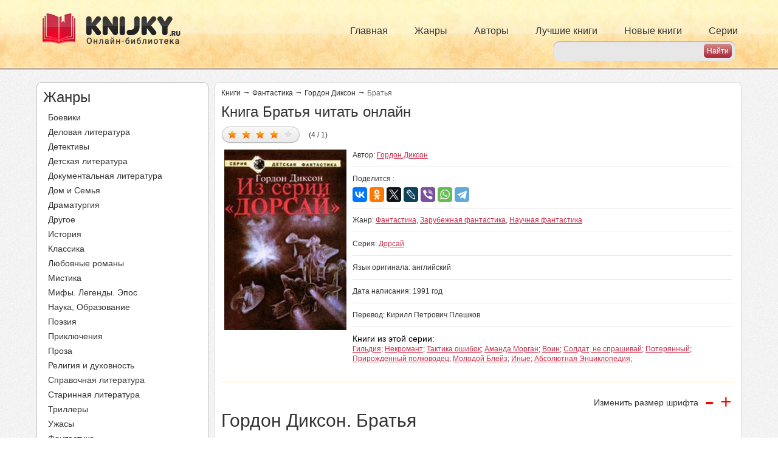

--- FILE ---
content_type: text/html; charset=utf-8
request_url: https://knijky.ru/books/bratya
body_size: 12604
content:
<!DOCTYPE html PUBLIC "-//W3C//DTD XHTML+RDFa 1.0//EN"
"https://www.w3.org/MarkUp/DTD/xhtml-rdfa-1.dtd">
<html xmlns="https://www.w3.org/1999/xhtml" xml:lang="ru" version="XHTML+RDFa 1.0" dir="ltr">

<head profile="http://www.w3.org/1999/xhtml/vocab">
  <meta name="viewport" content="width=device-width, initial-scale=1, user-scalable=no">
  <title>Книга Братья читать онлайн Гордон Диксон</title>
  <meta http-equiv="Content-Type" content="text/html; charset=utf-8" />
<link rel="shortcut icon" href="https://knijky.ru/sites/default/files/favicon.svg" type="image/svg+xml" />
<meta name="description" content="Книга Братья автора Гордон Диксон читать онлайн бесплатно и без регистрации на телефоне или компьютере жанр Фантастика." />
  <link type="text/css" rel="stylesheet" href="https://knijky.ru/sites/default/files/css/css_xE-rWrJf-fncB6ztZfd2huxqgxu4WO-qwma6Xer30m4.css" media="all" />
<link type="text/css" rel="stylesheet" href="https://knijky.ru/sites/default/files/css/css_vv4pljwlvwdCGPcixhZ126582XBUyQM6Fs-F_c0Bkt0.css" media="all" />
<link type="text/css" rel="stylesheet" href="https://knijky.ru/sites/default/files/css/css_TFMvm36qZWYUB9QWC9Dg17dObqbH0WbVFGmj7WwKxVQ.css" media="all" />
<link type="text/css" rel="stylesheet" href="https://knijky.ru/sites/default/files/css/css__JAFJuG_zeIpDA_DtnnpQig6cyA6dlPvI5FJ5jGNjc8.css" media="all" />
<link type="text/css" rel="stylesheet" href="https://knijky.ru/sites/default/files/css/css_FWPYsYAPAu9d0tL5rI6V0uR3KqB192TzUsdIKplnT9g.css" media="all" />
<link type="text/css" rel="stylesheet" href="https://knijky.ru/sites/default/files/css/css_k3snrbsthqot7V7ccRZHS9OkCZkwBv4adtNieIVlbEU.css" media="print" />

<!--[if lt IE 7]>
<link type="text/css" rel="stylesheet" href="https://knijky.ru/sites/all/themes/biblioteka/fix-ie.css?sofn9j" media="all" />
<![endif]-->
   <!-- Yandex.RTB -->
  <script>window.yaContextCb=window.yaContextCb||[]</script>
  <script src="https://yandex.ru/ads/system/context.js" async></script>
  <!-- /Yandex.RTB -->
  <!-- Caramel -->
  <script async src="https://cdn.digitalcaramel.com/caramel.js"></script>
  <!-- /Caramel -->
  <!-- VK -->
  <script async src="https://privacy-cs.mail.ru/static/sync-loader.js"></script>
  <script>
  function getSyncId() {
  try {
  return JSON.parse(localStorage.getItem('rb_sync_id')).fpid || "";
  } catch (e) {
  return "";
  }
  }
  </script>
  <!-- /VK -->
</head>
  <script defer>
    (function(i,s,o,g,r,a,m){i['GoogleAnalyticsObject']=r;i[r]=i[r]||function(){
      (i[r].q=i[r].q||[]).push(arguments)},i[r].l=1*new Date();a=s.createElement(o),
      m=s.getElementsByTagName(o)[0];a.async=1;a.src=g;m.parentNode.insertBefore(a,m)
    })(window,document,'script','https://www.google-analytics.com/analytics.js','ga');

    ga('create', 'UA-19698661-16', 'auto');
    ga('send', 'pageview');

  </script>
<body class="html not-front not-logged-in one-sidebar sidebar-first page-node page-node- page-node-4589 node-type-books" >
  <!-- Relap -->
  <iframe class="relap-runtime-iframe" style="position:absolute;top:-9999px;left:-9999px;visibility:hidden;" srcdoc="<script src='https://relap.io/v7/relap.js' data-relap-token='ewN7S89LcxLvmgkM'></script>"></iframe>
  <!-- /Relap -->
    <div id="header">
    <div class="container">
        <div class="pull-left logos">
            <a rel="nofollow" href="/">
                <img src="/sites/default/files/header_logo.png" alt="" title="" id="logo"
                     class="img-responsive hidden-xs hidden-sm"/>
                <img src="/sites/default/files/header_logo_sm.png" alt="" title="" id="logo-sm"
                     class="img-responsive hidden-md hidden-lg"/>
            </a>
        </div>
        <div class="primary_menu hidden-xs">
            <ul class="links inline main-menu nav navbar-nav"><li class="menu-237 first"><a href="/">Главная</a></li>
<li class="menu-382"><a href="/zhanry" title="">Жанры</a></li>
<li class="menu-502"><a href="/authors" title="">Авторы</a></li>
<li class="menu-384"><a href="/topbooks" title="">Лучшие книги</a></li>
<li class="menu-385"><a href="/newbooks" title="">Новые книги</a></li>
<li class="menu-386 last"><a href="/series" title="">Серии</a></li>
</ul>        </div>
        <div class="header_search">
             
<form action="/search" method="get" id="search-from" accept-charset="UTF-8">
    <div class="form-container">

        <div class="form-item">
            <input type="text" id="search-input" name="search_api_views_fulltext" value="" size="30" maxlength="128" class="form-text">
        </div>

        <input type="submit" id="search-submit" name="" value="Найти" class="form-submit">

    </div>
</form>        </div>
        <div id="slide-out-open" class="slide-out-open">Меню</div>
    </div>
</div>


<div id="wrapper">
    
    <div class="container">
        <div class="row">
            <div class="col-lg-3 col-md-4 ">
                  <div class="region region-sidebar-first">
    <div id="block-biblioteka-zanr-menu" class="block block-biblioteka clearfix">

    
  <div class="content">
    <div class="zhanry zmenu">
    <div class="side_title">
        Жанры
    </div>
    <ul class="all_menu">
        <li><a href="/zhanry/boeviki">Боевики</a></li><li><a href="/zhanry/delovaya-literatura">Деловая литература</a></li><li><a href="/zhanry/detektivy">Детективы</a></li><li><a href="/zhanry/detskaya-literatura">Детская литература</a></li><li><a href="/zhanry/dokumentalnaya-literatura">Документальная литература</a></li><li><a href="/zhanry/dom-i-semya">Дом и Семья</a></li><li><a href="/zhanry/dramaturgiya">Драматургия</a></li><li><a href="/zhanry/drugoe">Другое</a></li><li><a href="/zhanry/istoriya">История</a></li><li><a href="/zhanry/klassika">Классика</a></li><li><a href="/zhanry/lyubovnye-romany">Любовные романы</a></li><li><a href="/zhanry/mistika">Мистика</a></li><li><a href="/zhanry/mify-legendy-epos">Мифы. Легенды. Эпос</a></li><li><a href="/zhanry/nauka-obrazovanie">Наука, Образование</a></li><li><a href="/zhanry/poeziya">Поэзия</a></li><li><a href="/zhanry/priklyucheniya">Приключения</a></li><li><a href="/zhanry/proza">Проза</a></li><li><a href="/zhanry/religiya-i-duhovnost">Религия и духовность</a></li><li><a href="/zhanry/spravochnaya-literatura">Справочная литература</a></li><li><a href="/zhanry/starinnaya-literatura-0">Старинная литература</a></li><li><a href="/zhanry/trillery">Триллеры</a></li><li><a href="/zhanry/uzhasy">Ужасы</a></li><li><a href="/zhanry/fantastika">Фантастика</a></li><li><a href="/zhanry/filosofiya">Философия</a></li><li><a href="/zhanry/folklor">Фольклор</a></li><li><a href="/zhanry/fentezi">Фэнтези</a></li><li><a href="/zhanry/yumor">Юмор</a></li>    </ul>
</div>  </div>
</div>
<div id="block-block-10" class="block block-block clearfix">

    
  <div class="content">
    <!--noindex-->
<div caramel-id="01jczggy91dfbhygd27z9j36hj"></div>
<!--/noindex-->
  </div>
</div>
<div id="block-block-13" class="block block-block clearfix">

    
  <div class="content">
    <!--noindex-->
<div caramel-id="01je89tf1pycav68xsybh3tavn"></div>
<!--/noindex-->
  </div>
</div>
  </div>
            </div>
            <div class="col-lg-9 col-md-8">
                                <a id="main-content"></a>
                                <div id="tabs-wrapper" class="clearfix">                    </div>                                                                
                <div class="clearfix">
                      <div class="region region-content">
    <div id="block-system-main" class="block block-system clearfix">

    
  <div class="content">
    
<div id="node-4589"
     class="node node-books  ">

    <div class="content clearfix">



        
            <div class="breadkrambs">

                <a href="/">Книги</a><span class="st">&rarr;</span>
                                    <a href="/zhanry/fantastika">Фантастика</a>                                <span class="st">&rarr;</span>
                <a href="/authors/gordon-dikson">Гордон Диксон</a>                <span class="st">&rarr;</span>
                                                                                <span>Братья</span>
                                    
            </div>

            <h1 class="title">
                Книга Братья читать онлайн            </h1>


                            <div class="book_top">
                    <div class="five_avi">
                        <div class="five">
                            
<style>
  div.fivestar-widget div.on a {
    background-position: 0 -32px;
  }
</style>

<div class="clearfix fivestar-average-text fivestar-average-stars fivestar-form-item fivestar-basic">
    <div class="form-item form-type-fivestar form-item-vote">
        <div class="form-item form-type-select form-item-vote">
            <select id="book-vote" name="vote" class="form-select" data-nid="4589" data-hash="bdb73460954605be0bbf59d4ae7aeb0f">
                <option value="-">Select
                    rating
                </option>

                <option value="20" >Дать оценку 1/5</option><option value="40" >Дать оценку 2/5</option><option value="60" selected>Дать оценку 3/5</option><option value="80" selected>Дать оценку 4/5</option><option value="100" >Дать оценку 5/5</option>  
            </select>

            <div class="all_info" style="display:none;">
                (4 / 1)
            </div>
        </div>

    </div>
</div>
<script type="application/ld+json">{"@context":"http:\/\/schema.org","@type":"Book","@id":"https:\/\/knijky.ru\/books\/bratya","image":"https:\/\/knijky.ru\/sites\/default\/files\/32237_5.jpg","name":"\u0411\u0440\u0430\u0442\u044c\u044f","description":"\r\n\t\u0413\u043e\u0440\u0434\u043e\u043d \u0414\u0438\u043a\u0441\u043e\u043d. \u0411\u0440\u0430\u0442\u044c\u044f\r\n\r\n\t\u0414\u043e\u0440\u0441\u0430\u0439 - 8\r\n&nbsp;\r\n\u041e\u043d \u0431\u044b\u043b \u0432\u044b\u0441\u043e\u043a \u0438 \u043e\u0447\u0435\u043d\u044c \u0441\u0442\u0430\u0442\u0435\u043d. \u041f\u0440\u043e\u0444\u0435\u0441\u0441\u0438\u043e\u043d\u0430\u043b\u044c\u043d\u044b\u0435 \u0441\u043e\u043b\u0434\u0430\u0442\u044b \u0432 \u043d\u0435\u0441\u043a\u043e\u043b\u044c\u043a\u0438\u0445 \u043f\u043e\u043a\u043e\u043b\u0435\u043d\u0438\u044f\u0445 &ndash; \u0436\u0438\u0442\u0435\u043b\u0438 \u044d\u0442\u043e\u0439 \u043c\u0430\u043b\u0435\u043d\u044c\u043a\u043e\u0439 \u0441\u0443\u0440\u043e\u0432\u043e\u0439 \u043f\u043b\u0430\u043d\u0435\u0442\u044b, \u043d\u0430\u0437\u044b\u0432\u0430\u0432\u0448\u0435\u0439\u0441\u044f \u0414\u043e\u0440\u0441\u0430\u0439, \u043e\u0431\u044b\u0447\u043d\u043e \u043a\u0440\u0443\u043f\u043d\u0435\u0435 \u043b\u044e\u0434\u0435\u0439 \u0441 \u0434\u0440\u0443\u0433\u0438\u0445 \u043f\u043b\u0430\u043d\u0435\u0442; \u043d\u043e \u0413\u0440\u0438\u043c\u044b \u0432\u044b\u0434\u0435\u043b\u044f\u043b\u0438\u0441\u044c \u0434\u0430\u0436\u0435 \u0441\u0440\u0435\u0434\u0438 \u0434\u043e\u0440\u0441\u0430\u0439\u0446\u0435\u0432. \u041a\u043e\u043c\u0430\u043d\u0434\u043e\u0440 \u041a\u0435\u0439\u0441\u0438 \u0413\u0440\u0438\u043c \u0431\u044b\u043b \u0441\u0442\u043e\u043b\u044c \u043f\u0440\u043e\u043f\u043e\u0440\u0446\u0438\u043e\u043d\u0430\u043b\u044c\u043d\u043e \u0441\u043b\u043e\u0436\u0435\u043d, \u043d\u0435\u0441\u043c\u043e\u0442\u0440\u044f \u043d\u0430 \u0441\u0432\u043e\u0438 \u0440\u0430\u0437\u043c\u0435\u0440\u044b, \u0447\u0442\u043e \u043b\u0438\u0448\u044c \u0432 \u043c\u043e\u043c\u0435\u043d\u0442\u044b, \u043f\u043e\u0434\u043e\u0431\u043d\u044b\u0435 \u043d\u044b\u043d\u0435\u0448\u043d\u0435\u043c\u0443, \u043a\u043e\u0433\u0434\u0430 \u044f \u0443\u0432\u0438\u0434\u0435\u043b \u0435\u0433\u043e \u0441\u0442\u043e\u044f\u0432\u0448\u0438\u043c \u0440\u044f\u0434\u043e\u043c \u0441 \u0434\u0440\u0443\u0433\u0438\u043c \u0434\u043e\u0440\u0441\u0430\u0439\u0446\u0435\u043c, \u0435\u0433\u043e \u043f\u043e\u0434\u0447\u0438\u043d\u0435\u043d\u043d\u044b\u043c \u0427\u0430\u0440\u043b...","inLanguage":"ru","url":"https:\/\/knijky.ru\/books\/bratya","genre":["\u0424\u0430\u043d\u0442\u0430\u0441\u0442\u0438\u043a\u0430","\u0417\u0430\u0440\u0443\u0431\u0435\u0436\u043d\u0430\u044f \u0444\u0430\u043d\u0442\u0430\u0441\u0442\u0438\u043a\u0430","\u041d\u0430\u0443\u0447\u043d\u0430\u044f \u0444\u0430\u043d\u0442\u0430\u0441\u0442\u0438\u043a\u0430","\u0424\u0430\u043d\u0442\u0430\u0441\u0442\u0438\u043a\u0430"],"author":{"@type":"Thing","name":"\u0413\u043e\u0440\u0434\u043e\u043d \u0414\u0438\u043a\u0441\u043e\u043d"},"bookEdition":"\u0413\u0440\u0438\u0444\u043e\u043d","aggregateRating":{"@type":"AggregateRating","ratingValue":4,"ratingCount":"1"}}</script>                        </div>
                        <div class="avi">
                                                        <!--  -->
                                                                                                                                        </div>
                    </div>
                    <div class="img_block col-lg-3 col-md-3 col-sm-3 ">
                        <img class="img-responsive" src="https://knijky.ru/sites/default/files/styles/264x390/public/32237_5.jpg?itok=OIEQ5vtw" width="264" height="390" alt="Братья" title="Братья" />                    </div>
                    <div class="info_block col-lg-9 col-md-9 col-sm-9 ">
                        <div class="line">
                            <span class="left">
                                            Автор:
                                                                    <a href="/authors/gordon-dikson">Гордон Диксон</a>                                                            </span>
                            <div class="right">
                                <div class="social_label">Поделится :</div>
                                <!-- <div class="social">
                                    <div class="a2a_kit a2a_kit_size_32 a2a_default_style">
                                        <a class="a2a_button_facebook"></a>
                                        <a class="a2a_button_twitter"></a>
                                        <a class="a2a_button_whatsapp"></a>
                                        < ?php if(!function_exists('biblioteka_get_country') || biblioteka_get_country() != 'UA'){ ?>
                                            <a class="a2a_button_vk"></a>
                                            <a class="a2a_button_odnoklassniki"></a>
                                            <a class="a2a_button_mail_ru"></a>
                                        < ?php } ?>
                                        <a class="a2a_button_livejournal"></a>
                                        <a class="a2a_button_viber"></a>
                                        <a class="a2a_button_telegram"></a>
                                        </div>
                                        <script async src="https://static.addtoany.com/menu/page.js"></script>
                                    </div>-->
                                      <!-- <div class="share42init" data-url="< ?= $path ?>" data-title="< ?= $node->title ?>"></div> -->
                                      <!-- <script type="text/javascript" src="/share42/share42.js"></script> -->
                                <!--</div> -->

<!-- <script type="text/javascript">(function(w,doc) {
if (!w.__utlWdgt ) {
    w.__utlWdgt = true;
    var d = doc, s = d.createElement('script'), g = 'getElementsByTagName';
    s.type = 'text/javascript'; s.charset='UTF-8'; s.async = true;
    s.src = ('https:' == w.location.protocol ? 'https' : 'http')  + '://w.uptolike.com/widgets/v1/uptolike.js';
    var h=d[g]('body')[0];
    h.appendChild(s);
}})(window,document);
</script>
<div data-mobile-view="true" data-share-size="30" data-like-text-enable="false" data-background-alpha="0.0" data-pid="1864017" data-mode="share" data-background-color="#ffffff" data-share-shape="rectangle" data-share-counter-size="12" data-icon-color="#ffffff" data-mobile-sn-ids="fb.vk.tw.ok.wh.tm.vb." data-text-color="#000000" data-buttons-color="#FFFFFF" data-counter-background-color="#ffffff" data-share-counter-type="disable" data-orientation="horizontal" data-following-enable="false" data-sn-ids="fb.vk.tw.ok.wh.tm.vb.mr.lj." data-preview-mobile="false" data-selection-enable="true" data-exclude-show-more="true" data-share-style="1" data-counter-background-alpha="1.0" data-top-button="false" class="uptolike-buttons" ></div> -->
<script src="https://yastatic.net/es5-shims/0.0.2/es5-shims.min.js"></script>
<script src="https://yastatic.net/share2/share.js"></script>
<div class="ya-share2" data-services="vkontakte,facebook,odnoklassniki,twitter,lj,viber,whatsapp,telegram"></div>
                        </div></div>
                        <div class="line">
                            <span class="right">
                                            Жанр:
                                                                    <a href="/zhanry/fantastika">Фантастика</a>, <a href="/zhanry/zarubezhnaya-fantastika">Зарубежная фантастика</a>, <a href="/zhanry/nauchnaya-fantastika">Научная фантастика</a>                                                                        </span>
                        </div>
                                                    <div class="line">
                                <span class="right">
                                        Серия:
                                        <a href="/seriya/dorsay">Дорсай</a>                                </span>
                            </div>
                                                <div class="line">
                             <span class="right">
                                            Язык оригинала:
                                                                      английский                                                                         </span>
                        </div>
                                                                                                    <div class="line">
                                <span class="right">
                                        Дата написания:
                                        1991 год
                                </span>
                            </div>
                                                                            <div class="line">
                                 <span class="right">
                                        Перевод:
                                         Кирилл Петрович Плешков                                 </span>
                                                             </div>
                                                                            <div class="line last">
                                <span class="label">
                                      Книги из этой серии:
                                </span>
                                                                    <a href="/books/gildiya">Гильдия</a>;
                                                                    <a href="/books/nekromant">Некромант</a>;
                                                                    <a href="/books/taktika-oshibok">Тактика ошибок</a>;
                                                                    <a href="/books/amanda-morgan">Аманда Морган</a>;
                                                                    <a href="/books/voin-0">Воин</a>;
                                                                    <a href="/books/soldat-ne-sprashivay">Солдат, не спрашивай</a>;
                                                                    <a href="/books/poteryannyy">Потерянный</a>;
                                                                    <a href="/books/prirozhdennyy-polkovodec">Прирожденный полководец</a>;
                                                                    <a href="/books/molodoy-bleyz">Молодой Блейз</a>;
                                                                    <a href="/books/inye">Иные</a>;
                                                                    <a href="/books/absolyutnaya-enciklopediya">Абсолютная Энциклопедия</a>;
                                
                            </div>
                                            </div>
                </div>

            
            <div class="content_banner">
                <div class="top_banner">
                    <!--noindex-->
<!-- Yandex.RTB R-A-774550-4 -->
<div id="yandex_rtb_R-A-774550-4"></div>
<script>
window.yaContextCb.push(() => {
    Ya.Context.AdvManager.render({
        "blockId": "R-A-774550-4",
        "renderTo": "yandex_rtb_R-A-774550-4"
    })
})
</script>
<!--/noindex-->
                </div>
            </div>

                <div class="body size">
                                            <span class="razmer_shrifta">
                                    <span class="text">
                                        Изменить размер шрифта
                                    </span>
                                    <span class="min">
                                        -
                                    </span>
                                    <span class="plus">
                                        +
                                    </span>
                                </span>
                    
                    

                                            <br>
                        <table>
                            <tr>
                                <td>
                                    <h2>
	Гордон Диксон. Братья</h2>
<h3>
	Дорсай - 8</h3>
<p>&nbsp;</p>
<p>Он был высок и очень статен. Профессиональные солдаты в нескольких поколениях &ndash; жители этой маленькой суровой планеты, называвшейся Дорсай, обычно крупнее людей с других планет; но Гримы выделялись даже среди дорсайцев. Командор Кейси Грим был столь пропорционально сложен, несмотря на свои размеры, что лишь в моменты, подобные нынешнему, когда я увидел его стоявшим рядом с другим дорсайцем, его подчиненным Чарли ап Морганом, я мог оценить, насколько он велик на самом деле. У него были черные вьющиеся волосы, широкоскулое лицо и блестящие серо‑зеленые глаза &ndash; облик, характерный для всех Гримов. А такие качества, как абсолютная неподвижность в состоянии покоя и удивительная ловкость движений, присущи всем дорсайцам на протяжении вот уже нескольких поколений.</p>
<p>Его брат Ян, находившийся сейчас в Бловене, был его точной копией. Но темпераментами они обладали разными. Все любили Кейси. Он напоминал некоего золотого бога солнечного света. А Ян был мрачным и одиноким, словно черный ледник в краях вечной ночи.</p>
<p>&ndash;&nbsp;...Кровь,&nbsp;&ndash; сказал Пел Синьцзинь, когда мы ехали в полевой лагерь экспедиционных сил.&nbsp;&ndash; Вы знаете, Том, как говорят: кровь и ледяная вода, смешанные поровну в жилах &ndash; вот что делает человека дорсайцем. Но что‑то, видимо, случилось с этими двоими, когда мать вынашивала их в своей утробе. Кейси получил всю кровь. Ян...</p>
<p>Он не договорил. Как и все солдаты Кейси, Пел идеализировал его и соответственно принижал Яна. Я не стал продолжать разговор на эту тему.</p>
<p>И вот Кейси перед нами &ndash; улыбающийся, словно речь шла о некоей шутке, в которую мы еще не были посвящены.</p>
<p>&ndash;&nbsp;Комитет по встрече?&nbsp;&ndash; спросил он.&nbsp;&ndash; Это вы?</p>
<p>&ndash;&nbsp;Не совсем,&nbsp;&ndash; ответил я.&nbsp;&ndash; Мы приехали поговорить о том, чтобы отпустить ваших людей в Бловен для отдыха; сейчас, когда все солдаты‑захватчики с Квакерских Миров разоружены и готовы к отправке домой,&nbsp;&ndash; почему бы и нет?</p>
<p>&ndash;&nbsp;Мы как раз,&nbsp;&ndash; сказал Чарли ап Морган,&nbsp;&ndash; собирались в Бловен, чтобы встретиться с вами. Нам сообщили, что вы и другие официальные лица Сент‑Мари дают сегодня вечером обед в Бловене в честь победы для Яна, Кейси и их отрядов.</p>
<p>&ndash;&nbsp;Черт побери!&nbsp;&ndash; воскликнул я.</p>
<p>&ndash;&nbsp;Вам не сказали?&nbsp;&ndash; удивился Кейси.</p>
<p>&ndash;&nbsp;Ни слова.</p>
<p>Это была вполне обычная путаница для так называемого правительства мэров нашей маленькой планеты Сент‑Мари. Я, комиссар полиции Бловена &ndash; нашей столицы, и Пел, начальник нашей местной милиции, участвовали в боевых действиях вместе с экспедиционными силами экзотов, которые прибыли, чтобы спасти нас от вторжения пуританских фанатиков с Квакерских Миров, и никто не позаботился о том, чтобы передать кому‑либо из нас о торжественном обеде в честь двух командующих экспедиционных сил.</p>
<p>&ndash;&nbsp;Значит, вы едете?&nbsp;&ndash; спросил Пел у Кейси. Кейси кивнул.&nbsp;&ndash; Я должен позвонить в свой штаб.</p>
<p>Пел вышел. Кейси рассмеялся.</p>
<p>&ndash;&nbsp;Что ж, это дает нам шанс убить сразу двух зайцев. Мы поедем вместе с вами и по дороге поговорим. Есть какие‑нибудь проблемы с размещением наших людей на отдых в Бловене?</p>
<p>&ndash;&nbsp;Не в этом дело,&nbsp;&ndash; сказал я.&nbsp;&ndash; Но даже если все фанатики обезврежены, еще действует Голубой Фронт в лице достаточного числа политических террористов, и их цель &ndash; свалить наше нынешнее правительство. Они проиграли раунд, когда пригласили сюда войска Квакерских Миров; но сейчас они постараются извлечь преимущество из любой проблемы, которая может возникнуть, пока ваши солдаты будут предоставлены сами себе в городе.</p>
<p>&ndash;&nbsp;Никаких проблем быть не должно.&nbsp;&ndash; Кейси взял черную кожаную портупею и начал надевать ее поверх белого кителя.&nbsp;&ndash; Но мы можем поговорить об этом, если хотите.                                                                    </td>
                            </tr>
                        </table>
                        
                    
                </div>

                <div class="content_banner">
                    <div class="top_banner">
                        <!-- Yandex.RTB R-A-774550-6 -->
<div id="yandex_rtb_R-A-774550-6"></div>
<script>
window.yaContextCb.push(() => {
    Ya.Context.AdvManager.render({
        "blockId": "R-A-774550-6",
	"renderTo": "yandex_rtb_R-A-774550-6"
    })
})
</script>
                    </div>
                </div>


                    <div class="pager"><ul class="pager"><li  class="pager-current">1</li><li><a href="/books/bratya?page=1" class="active">2</a></li><li><a href="/books/bratya?page=2" class="active">3</a></li><li><a href="/books/bratya?page=3" class="active">4</a></li><li>...</li><li><a href="/books/bratya?page=26" class="active">27</a></li><li><a href="/books/bratya?page=27" class="active">28</a></li><li><a href="/books/bratya?page=28" class="active">29</a></li><li class="pager-next"><a href="/books/bratya?page=1" class="active">nastupna</a></li></ul><div class="goto_next_page"><select onchange="jQuery(this).parent().find('.goto').trigger('click');"><option value="" >1</option><option value="?page=1" >2</option><option value="?page=2" >3</option><option value="?page=3" >4</option><option value="?page=4" >5</option><option value="?page=5" >6</option><option value="?page=6" >7</option><option value="?page=7" >8</option><option value="?page=8" >9</option><option value="?page=9" >10</option><option value="?page=10" >11</option><option value="?page=11" >12</option><option value="?page=12" >13</option><option value="?page=13" >14</option><option value="?page=14" >15</option><option value="?page=15" >16</option><option value="?page=16" >17</option><option value="?page=17" >18</option><option value="?page=18" >19</option><option value="?page=19" >20</option><option value="?page=20" >21</option><option value="?page=21" >22</option><option value="?page=22" >23</option><option value="?page=23" >24</option><option value="?page=24" >25</option><option value="?page=25" >26</option><option value="?page=26" >27</option><option value="?page=27" >28</option><option value="?page=28" >29</option></select><div class="goto" data-patch="books/bratya">Быстрый переход</div></div></div>

                <span class="text_und_pager">
                                     </span>




        

    </div>

</div>

    <div class="node-books node-books-comments">
        <div class="comenty">

            <div class="top_comm">
                                    <span class="title">
                                        Отзывы о книге Братья (0)
                                    </span>
                <div class="ccoments">
                                                        </div>

            </div>
            <div class="form">
                <noindex>
                    <a href="/comment/form/4589" class="autodialog btn-custom" id="comment-form-dialog"
                       rel="nofollow" data-dialog-title="Напишите отзыв о Братья">Написать свой отзыв</a>
                                    </noindex>
            </div>

        </div>
    </div>
  </div>
</div>
<div id="block-biblioteka-other-books" class="block block-biblioteka clearfix">

    
  <div class="content">
    <div class="custom-body"><span class="title title_h2">Ещё интересные книги автора</span><div class="clearfix"><div class="col col-lg-3 col-md-3 col-sm-3 col-xs-6 text-center "><div class="img"><a href="/books/molodoy-bleyz"><img class="img-responsive" src="https://knijky.ru/sites/default/files/styles/132x195/public/32237_6.jpg?itok=sHwlFOuG" width="132" height="195" alt="" /></a></div><div class="title"><a href="/books/molodoy-bleyz">Молодой Блейз</a></div></div><div class="col col-lg-3 col-md-3 col-sm-3 col-xs-6 text-center "><div class="img"><a href="/books/inye"><img class="img-responsive" src="https://knijky.ru/sites/default/files/styles/132x195/public/4922.jpg?itok=_HdhNx20" width="132" height="195" alt="" /></a></div><div class="title"><a href="/books/inye">Иные</a></div></div><div class="col col-lg-3 col-md-3 col-sm-3 col-xs-6 text-center "><div class="img"><a href="/books/prirozhdennyy-polkovodec"><img class="img-responsive" src="https://knijky.ru/sites/default/files/styles/132x195/public/32237_4.jpg?itok=9krDvZ3e" width="132" height="195" alt="" /></a></div><div class="title"><a href="/books/prirozhdennyy-polkovodec">Прирожденный полководец</a></div></div><div class="col col-lg-3 col-md-3 col-sm-3 col-xs-6 text-center "><div class="img"><a href="/books/poteryannyy"><img class="img-responsive" src="https://knijky.ru/sites/default/files/styles/132x195/public/32237_3.jpg?itok=435vK-5q" width="132" height="195" alt="" /></a></div><div class="title"><a href="/books/poteryannyy">Потерянный</a></div></div></div></div>  </div>
</div>
<div id="block-block-11" class="block block-block clearfix">

    
  <div class="content">
    <div id="share">
<div class="like">Мы в социальных сетях</div>
<div class="social">
        <a class="push vkontakte" data-id="vk" data-url="https://vk.com/knijky"><i class="fa fa-vk"></i> Вконтакте</a>
	<a class="push instagram" data-id="inst" data-url="https://www.instagram.com/knijky.ru/"><i class="fa fa-instagram"></i> Instagram</a>
</div>
<div>

</div>
</div>  </div>
</div>
  </div>
                </div>

            </div>
        </div>
    </div>
    <div class="go_top"></div>


</div> <!-- /#wrapper -->
<div id="footer" class="container">
      <div class="region region-footer">
    <div id="block-block-1" class="block block-block clearfix">

    
  <div class="content">
    <div class="top_block">
	<span class="footer_logo">
		<img src="https://knijky.ru/sites/all/themes/biblioteka/images/footer_logo.png" alt="" />	</span>
<div class="bottom">
	<div class="info_podderjki">
		<span class="tehpodderjka">
			<noindex><a rel="nofollow" href="/zashchita-prav">Информация для правообладателей</a></noindex>
		</span>
		<span class="tehpodderjka">
			<noindex><a rel="nofollow" href="/privacy_policy">Политика обработки персональных данных</a></noindex>
		</span>
		<!-- <a class="sitemap" href="/karta-sayta">Карта сайта</a> -->
	</div>
</div>
</div>  </div>
</div>
  </div>
</div><!-- #footer -->

<script type="text/javascript">
    var gaJsHost = (("https:" == document.location.protocol) ? "https://ssl." : "http://www.");
    document.write(unescape("%3Cscript src='" + gaJsHost + "google-analytics.com/ga.js' type='text/javascript'%3E%3C/script%3E"));
</script>
<script type="text/javascript">
    try {
        var pageTracker = _gat._getTracker("UA-8510501-7");
        pageTracker._trackPageview();
    } catch (err) {
    }</script>


<!-- Yandex.Metrika counter -->
<script type="text/javascript" >
   (function(m,e,t,r,i,k,a){m[i]=m[i]||function(){(m[i].a=m[i].a||[]).push(arguments)};
   m[i].l=1*new Date();k=e.createElement(t),a=e.getElementsByTagName(t)[0],k.async=1,k.src=r,a.parentNode.insertBefore(k,a)})
   (window, document, "script", "https://mc.yandex.ru/metrika/tag.js", "ym");

   ym(1214146, "init", {
        clickmap:true,
        trackLinks:true,
        accurateTrackBounce:true,
        webvisor:true
   });
</script>
<noscript><div><img src="https://mc.yandex.ru/watch/1214146" style="position:absolute; left:-9999px;" alt="" /></div></noscript>
<!-- /Yandex.Metrika counter -->
  <script type="text/javascript" src="https://knijky.ru/sites/default/files/js/js_XexEZhbTmj1BHeajKr2rPfyR8Y68f4rm0Nv3Vj5_dSI.js"></script>
<script type="text/javascript" src="https://knijky.ru/sites/default/files/js/js_PkEpaS44JJz_FelsKVj9PfWsZH_579m0pvGoyBUCbcg.js"></script>
<script type="text/javascript" src="https://knijky.ru/sites/default/files/js/js_5eyyqd1-Lx5w-gJAfeM7ZAxC5ESwa_zupyS80-93sUY.js"></script>
<script type="text/javascript" src="https://knijky.ru/sites/default/files/js/js_MRlArPn49DAffmJJ-aZR6pmMmAMZe7AKWXOF9Ob7yAs.js"></script>
<script type="text/javascript" src="https://knijky.ru/sites/default/files/js/js_XZX9YZUh3_TA4vTHnNOM6F9mZWeXTA4LYVqPEjZkNeY.js"></script>
<script type="text/javascript">
<!--//--><![CDATA[//><!--
jQuery.extend(Drupal.settings, {"basePath":"\/","pathPrefix":"","setHasJsCookie":0,"ajaxPageState":{"theme":"biblioteka","theme_token":"gf7VpkqSYBM3Xd8NiORxvULG6kr_cltBFWLHAOeU-38","jquery_version":"1.7","js":{"sites\/all\/modules\/jquery_update\/replace\/jquery\/1.7\/jquery.min.js":1,"misc\/jquery-extend-3.4.0.js":1,"misc\/jquery-html-prefilter-3.5.0-backport.js":1,"misc\/jquery.once.js":1,"misc\/drupal.js":1,"sites\/all\/modules\/jquery_update\/replace\/ui\/ui\/minified\/jquery.ui.core.min.js":1,"sites\/all\/modules\/jquery_update\/replace\/ui\/ui\/minified\/jquery.ui.widget.min.js":1,"sites\/all\/modules\/jquery_update\/replace\/ui\/ui\/minified\/jquery.ui.button.min.js":1,"sites\/all\/modules\/jquery_update\/replace\/ui\/ui\/minified\/jquery.ui.mouse.min.js":1,"sites\/all\/modules\/jquery_update\/replace\/ui\/ui\/minified\/jquery.ui.draggable.min.js":1,"sites\/all\/modules\/jquery_update\/replace\/ui\/ui\/minified\/jquery.ui.position.min.js":1,"misc\/ui\/jquery.ui.position-1.13.0-backport.js":1,"sites\/all\/modules\/jquery_update\/replace\/ui\/ui\/minified\/jquery.ui.resizable.min.js":1,"sites\/all\/modules\/jquery_update\/replace\/ui\/ui\/minified\/jquery.ui.dialog.min.js":1,"misc\/ui\/jquery.ui.dialog-1.13.0-backport.js":1,"misc\/ajax.js":1,"sites\/all\/modules\/jquery_update\/js\/jquery_update.js":1,"sites\/all\/modules\/lazyloader\/jquery.lazyloader.js":1,"public:\/\/languages\/ru_Wucjx3_NrcWEIQ9EyJyoSTzvL615hkjvU6npdpZOQL8.js":1,"sites\/all\/modules\/fivestar\/js\/fivestar.js":1,"sites\/all\/modules\/biblioteka\/biblioteka.js":1,"misc\/progress.js":1,"sites\/all\/modules\/autodialog\/autodialog.js":1,"sites\/all\/modules\/mmenu\/js\/mmenu.js":1,"sites\/all\/libraries\/mmenu\/hammer\/hammer.js":1,"sites\/all\/libraries\/mmenu\/jquery.hammer\/jquery.hammer.js":1,"sites\/all\/libraries\/mmenu\/main\/src\/js\/jquery.mmenu.min.all.js":1,"sites\/all\/themes\/biblioteka\/js\/slick.min.js":1,"sites\/all\/themes\/biblioteka\/scripts.js":1},"css":{"modules\/system\/system.base.css":1,"modules\/system\/system.menus.css":1,"modules\/system\/system.messages.css":1,"modules\/system\/system.theme.css":1,"misc\/ui\/jquery.ui.core.css":1,"misc\/ui\/jquery.ui.theme.css":1,"misc\/ui\/jquery.ui.button.css":1,"misc\/ui\/jquery.ui.resizable.css":1,"misc\/ui\/jquery.ui.dialog.css":1,"modules\/comment\/comment.css":1,"modules\/field\/theme\/field.css":1,"modules\/node\/node.css":1,"modules\/user\/user.css":1,"sites\/all\/modules\/views\/css\/views.css":1,"sites\/all\/modules\/lazyloader\/lazyloader.css":1,"sites\/all\/modules\/ckeditor\/css\/ckeditor.css":1,"sites\/all\/modules\/ctools\/css\/ctools.css":1,"sites\/all\/modules\/fivestar\/css\/fivestar.css":1,"sites\/all\/modules\/fivestar\/widgets\/basic\/basic.css":1,"sites\/all\/libraries\/mmenu\/main\/src\/css\/jquery.mmenu.all.css":1,"sites\/all\/libraries\/mmenu\/icomoon\/icomoon.css":1,"sites\/all\/modules\/mmenu\/themes\/mm-basic\/styles\/mm-basic.css":1,"sites\/all\/themes\/biblioteka\/bootstrap.min.css":1,"sites\/all\/themes\/biblioteka\/css\/slick.css":1,"sites\/all\/themes\/biblioteka\/style.css":1,"sites\/all\/themes\/biblioteka\/print.css":1,"sites\/all\/themes\/biblioteka\/fix-ie.css":1}},"mmenu":{"mmenu_right":{"enabled":"1","title":"Right menu","name":"mmenu_right","blocks":[{"module_delta":"system|main-menu","menu_parameters":{"min_depth":"1"},"title":"\u003Cnone\u003E","collapsed":"0","wrap":"0","module":"system","delta":"main-menu"}],"options":{"classes":"mm-basic","effects":[],"slidingSubmenus":true,"clickOpen":{"open":true,"selector":"#slide-out-open"},"counters":{"add":true,"update":true},"dragOpen":{"open":true,"pageNode":"body","threshold":100,"maxStartPos":50},"footer":{"add":false,"content":"","title":"Copyright \u00a92017","update":true},"header":{"add":false,"content":"","title":"\u0427\u0438\u0442\u0430\u0442\u044c \u043a\u043d\u0438\u0433\u0438 \u043e\u043d\u043b\u0430\u0439\u043d \u0431\u0435\u0441\u043f\u043b\u0430\u0442\u043d\u043e, \u043e\u043d\u043b\u0430\u0439\u043d \u0431\u0438\u0431\u043b\u0438\u043e\u0442\u0435\u043a\u0430 \u043a\u043d\u0438\u0433 \u0434\u043b\u044f \u0447\u0442\u0435\u043d\u0438\u044f - KNIJKY.ru","update":true},"labels":{"collapse":false},"offCanvas":{"enabled":true,"modal":false,"moveBackground":true,"position":"right","zposition":"front"},"searchfield":{"add":false,"addTo":"menu","search":false,"placeholder":"\u041f\u043e\u0438\u0441\u043a","noResults":"No results found.","showLinksOnly":true}},"configurations":{"clone":false,"preventTabbing":false,"panelNodetype":"div, ul, ol","transitionDuration":400,"classNames":{"label":"Label","panel":"Panel","selected":"Selected","buttonbars":{"buttonbar":"anchors"},"counters":{"counter":"Counter"},"fixedElements":{"fixedTop":"FixedTop","fixedBottom":"FixedBottom"},"footer":{"panelFooter":"Footer"},"header":{"panelHeader":"Header","panelNext":"Next","panelPrev":"Prev"},"labels":{"collapsed":"Collapsed"},"toggles":{"toggle":"Toggle","check":"Check"}},"dragOpen":{"width":{"perc":0.8,"min":140,"max":440},"height":{"perc":0.8,"min":140,"max":880}},"offCanvas":{"menuInjectMethod":"prepend","menuWrapperSelector":"body","pageNodetype":"div","pageSelector":"body \u003E div"}},"custom":[],"position":"right"}}});
//--><!]]>
</script>
    <div class="region region-page-bottom">
    
<nav id="mmenu_right" class="mmenu-nav clearfix">
  <ul>
                                    <ul class="mmenu-mm-list-level-1"><li class="mmenu-mm-list-mlid-237 mmenu-mm-list-path-front"><a href="/" class="mmenu-mm-list "><i class="icon-home"></i><span class="mmenu-block-title">Главная</span></a></li><li class="mmenu-mm-list-mlid-382 mmenu-mm-list-path-zhanry"><a href="/zhanry" class="mmenu-mm-list "><i class="icon-list2"></i><span class="mmenu-block-title">Жанры</span></a></li><li class="mmenu-mm-list-mlid-502 mmenu-mm-list-path-authors"><a href="/authors" class="mmenu-mm-list "><i class="icon-list2"></i><span class="mmenu-block-title">Авторы</span></a></li><li class="mmenu-mm-list-mlid-384 mmenu-mm-list-path-topbooks"><a href="/topbooks" class="mmenu-mm-list "><i class="icon-list2"></i><span class="mmenu-block-title">Лучшие книги</span></a></li><li class="mmenu-mm-list-mlid-385 mmenu-mm-list-path-newbooks"><a href="/newbooks" class="mmenu-mm-list "><i class="icon-list2"></i><span class="mmenu-block-title">Новые книги</span></a></li><li class="mmenu-mm-list-mlid-386 mmenu-mm-list-path-series"><a href="/series" class="mmenu-mm-list "><i class="icon-list2"></i><span class="mmenu-block-title">Серии</span></a></li></ul>                    </ul>
</nav>
  </div>

</body>
</html>